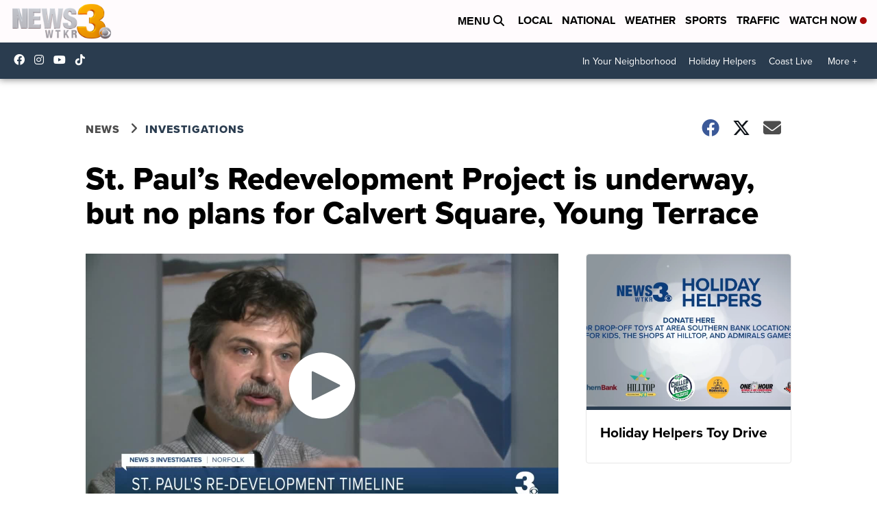

--- FILE ---
content_type: application/javascript; charset=utf-8
request_url: https://fundingchoicesmessages.google.com/f/AGSKWxUwBKHNcgkFMZnJmJIpvx80sUMejkLi4zTK1IS73X88NHf_AEHphYsQnCJiF89X7bIlQXoZQ0MK4-sUhhsXGTUn7malnmL1TlPJ1m_sCDEeG3b4eB-HnXGiTDDS_ATIBuko2uO38H-HzwC5ExMpDkR2D6aXF7DlQnxAi-2Bnf-BB-TGrZ-eKht-9mRM/_-300x100ad2..intad//streamatepop./banner/show.php/Ad/Index?
body_size: -1290
content:
window['074026ea-ad18-4b64-a0e8-0d8b7af499ac'] = true;